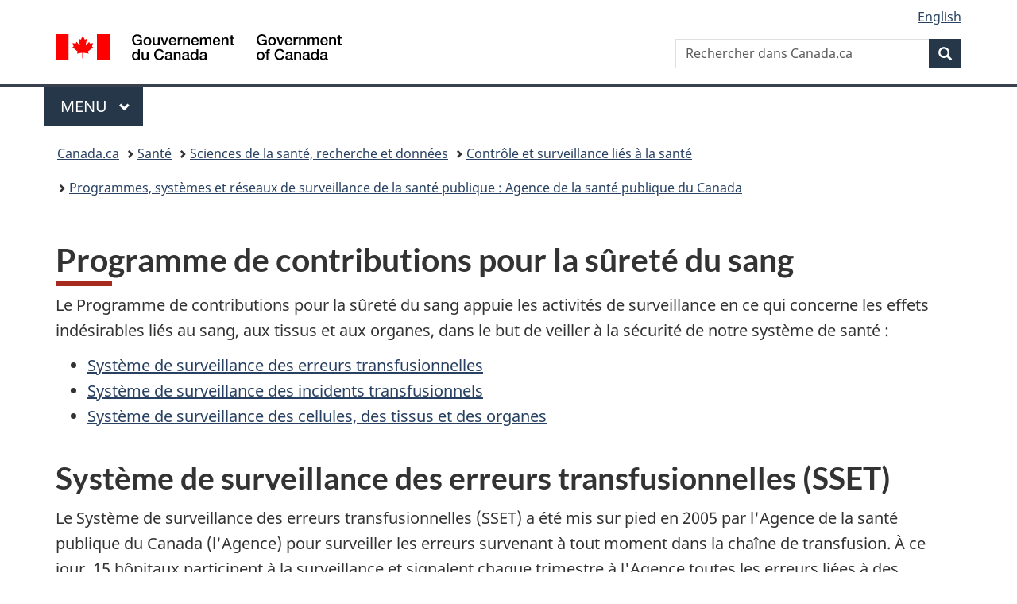

--- FILE ---
content_type: text/html;charset=utf-8
request_url: https://www.canada.ca/fr/sante-publique/services/surveillance/programme-contributions-surete-sang.html
body_size: 7932
content:
<!doctype html>


<html class="no-js" dir="ltr" lang="fr" xmlns="http://www.w3.org/1999/xhtml">

<head prefix="og: http://ogp.me/ns#">
    
<meta http-equiv="X-UA-Compatible" content="IE=edge"/>
<meta charset="utf-8"/>
<title>Programme de contributions pour la sûreté du sang - Canada.ca</title>
<meta content="width=device-width,initial-scale=1" name="viewport"/>


	<link rel="schema.dcterms" href="http://purl.org/dc/terms/"/>
	<link rel="canonical" href="https://www.canada.ca/fr/sante-publique/services/surveillance/programme-contributions-surete-sang.html"/>
    <link rel="alternate" hreflang="fr" href="https://www.canada.ca/fr/sante-publique/services/surveillance/programme-contributions-surete-sang.html"/>
	
        <link rel="alternate" hreflang="en" href="https://www.canada.ca/en/public-health/services/surveillance/blood-safety-contribution-program.html"/>
	
	
		<meta name="description" content="Programme de contributions pour la sûreté du sang"/>
	
	
		<meta name="keywords" content="Agence de la santé publique du Canada"/>
	
	
		<meta name="author" content="Agence de la santé publique du Canada"/>
	
	
		<meta name="dcterms.title" content="Programme de contributions pour la sûreté du sang"/>
	
	
		<meta name="dcterms.description" content="Programme de contributions pour la sûreté du sang"/>
	
	
		<meta name="dcterms.creator" content="Agence de la santé publique du Canada"/>
	
	
	
		<meta name="dcterms.language" title="ISO639-2/T" content="fra"/>
	
	
		<meta name="dcterms.subject" title="gccore" content="Pas de sujet"/>
	
	
		<meta name="dcterms.issued" title="W3CDTF" content="2001-02-19"/>
	
	
		<meta name="dcterms.modified" title="W3CDTF" content="2025-02-06"/>
	
	
		<meta name="dcterms.audience" content="grand public"/>
	
	
		<meta name="dcterms.spatial" content="Canada"/>
	
	
		<meta name="dcterms.type" content="page de navigation"/>
	
	
	
	
	
		<meta name="dcterms.identifier" content="Agence_de_la_santé_publique_du_Canada"/>
	
	
	
        



	<meta prefix="fb: https://www.facebook.com/2008/fbml" property="fb:pages" content="378967748836213, 160339344047502, 184605778338568, 237796269600506, 10860597051, 14498271095, 209857686718, 160504807323251, 111156792247197, 113429762015861, 502566449790031, 312292485564363, 1471831713076413, 22724568071, 17294463927, 1442463402719857, 247990812241506, 730097607131117, 1142481292546228, 1765602380419601, 131514060764735, 307780276294187, 427238637642566, 525934210910141, 1016214671785090, 192657607776229, 586856208161152, 1146080748799944, 408143085978521, 490290084411688, 163828286987751, 565688503775086, 460123390028, 318424514044, 632493333805962, 370233926766473, 173004244677, 1562729973959056, 362400293941960, 769857139754987, 167891083224996, 466882737009651, 126404198009505, 135409166525475, 664638680273646, 169011506491295, 217171551640146, 182842831756930, 1464645710444681, 218822426028, 218740415905, 123326971154939, 125058490980757, 1062292210514762, 1768389106741505, 310939332270090, 285960408117397, 985916134909087, 655533774808209, 1522633664630497, 686814348097821, 230798677012118, 320520588000085, 103201203106202, 273375356172196, 61263506236, 353102841161, 1061339807224729, 1090791104267764, 395867780593657, 1597876400459657, 388427768185631, 937815283021844, 207409132619743, 1952090675003143, 206529629372368, 218566908564369, 175257766291975, 118472908172897, 767088219985590, 478573952173735, 465264530180856, 317418191615817, 428040827230778, 222493134493922, 196833853688656, 194633827256676, 252002641498535, 398018420213195, 265626156847421, 202442683196210, 384350631577399, 385499078129720, 178433945604162, 398240836869162, 326182960762584, 354672164565195, 375081249171867, 333050716732105, 118996871563050, 240349086055056, 119579301504003, 185184131584797, 333647780005544, 306255172770146, 369589566399283, 117461228379000, 349774478396157, 201995959908210, 307017162692056, 145928592172074, 122656527842056">


	


    


	<script src="//assets.adobedtm.com/be5dfd287373/abb618326704/launch-3eac5e076135.min.js"></script>










<link rel="stylesheet" href="https://use.fontawesome.com/releases/v5.15.4/css/all.css" integrity="sha256-mUZM63G8m73Mcidfrv5E+Y61y7a12O5mW4ezU3bxqW4=" crossorigin="anonymous"/>
<script blocking="render" src="/etc/designs/canada/wet-boew/js/gcdsloader.min.js"></script>
<link rel="stylesheet" href="/etc/designs/canada/wet-boew/css/theme.min.css"/>
<link href="/etc/designs/canada/wet-boew/assets/favicon.ico" rel="icon" type="image/x-icon"/>
<noscript><link rel="stylesheet" href="/etc/designs/canada/wet-boew/css/noscript.min.css"/></noscript>







                              <script>!function(a){var e="https://s.go-mpulse.net/boomerang/",t="addEventListener";if("False"=="True")a.BOOMR_config=a.BOOMR_config||{},a.BOOMR_config.PageParams=a.BOOMR_config.PageParams||{},a.BOOMR_config.PageParams.pci=!0,e="https://s2.go-mpulse.net/boomerang/";if(window.BOOMR_API_key="KBFUZ-C9D7G-RB8SX-GRGEN-HGMC9",function(){function n(e){a.BOOMR_onload=e&&e.timeStamp||(new Date).getTime()}if(!a.BOOMR||!a.BOOMR.version&&!a.BOOMR.snippetExecuted){a.BOOMR=a.BOOMR||{},a.BOOMR.snippetExecuted=!0;var i,_,o,r=document.createElement("iframe");if(a[t])a[t]("load",n,!1);else if(a.attachEvent)a.attachEvent("onload",n);r.src="javascript:void(0)",r.title="",r.role="presentation",(r.frameElement||r).style.cssText="width:0;height:0;border:0;display:none;",o=document.getElementsByTagName("script")[0],o.parentNode.insertBefore(r,o);try{_=r.contentWindow.document}catch(O){i=document.domain,r.src="javascript:var d=document.open();d.domain='"+i+"';void(0);",_=r.contentWindow.document}_.open()._l=function(){var a=this.createElement("script");if(i)this.domain=i;a.id="boomr-if-as",a.src=e+"KBFUZ-C9D7G-RB8SX-GRGEN-HGMC9",BOOMR_lstart=(new Date).getTime(),this.body.appendChild(a)},_.write("<bo"+'dy onload="document._l();">'),_.close()}}(),"".length>0)if(a&&"performance"in a&&a.performance&&"function"==typeof a.performance.setResourceTimingBufferSize)a.performance.setResourceTimingBufferSize();!function(){if(BOOMR=a.BOOMR||{},BOOMR.plugins=BOOMR.plugins||{},!BOOMR.plugins.AK){var e=""=="true"?1:0,t="",n="aohrc3qx3iai22l4t3jq-f-f72f8eae4-clientnsv4-s.akamaihd.net",i="false"=="true"?2:1,_={"ak.v":"39","ak.cp":"780901","ak.ai":parseInt("231651",10),"ak.ol":"0","ak.cr":9,"ak.ipv":4,"ak.proto":"h2","ak.rid":"575c7541","ak.r":47394,"ak.a2":e,"ak.m":"dscb","ak.n":"essl","ak.bpcip":"3.143.17.0","ak.cport":39784,"ak.gh":"23.33.84.207","ak.quicv":"","ak.tlsv":"tls1.3","ak.0rtt":"","ak.0rtt.ed":"","ak.csrc":"-","ak.acc":"","ak.t":"1769774803","ak.ak":"hOBiQwZUYzCg5VSAfCLimQ==D4bszee/twLcGcoX5FNZbpWtmszL+/9jvpepqjrjIxIBtbDHEESq9raAbsxPHoOf/ko6191S5Ca4KiLAicNkws7EKRyqpvjsQ1erRKCPH3XRbWxwZn3pzBEV1VXI2qNpJdVHoPMfaNH/vh/7qhthb1ReYx39IjWowLHi8hpbgC8FIC4WFhAz3KFQmFSIY5Us/vsNCtmzXIHQO7OgrY/lmc62a7EYT08vcAgH6Xe2c2oN4bu+KUqd+9A4RR6yqdu7ZDnQjYXa1ag1QaXlJ63fNpAm5TwakenrkIoXzsKI/+oA6Uk3btj+M0tFuDJmjnZDsmJCF1D2MUJt8DKDPPpHpWEoqfaQwubNLSMwRMc9utjJabpIg8+4F8ssQVbsMoDEer94SH+GievNzseVXwf2RPEvRdekfnpU7tAe+3Q+cPU=","ak.pv":"822","ak.dpoabenc":"","ak.tf":i};if(""!==t)_["ak.ruds"]=t;var o={i:!1,av:function(e){var t="http.initiator";if(e&&(!e[t]||"spa_hard"===e[t]))_["ak.feo"]=void 0!==a.aFeoApplied?1:0,BOOMR.addVar(_)},rv:function(){var a=["ak.bpcip","ak.cport","ak.cr","ak.csrc","ak.gh","ak.ipv","ak.m","ak.n","ak.ol","ak.proto","ak.quicv","ak.tlsv","ak.0rtt","ak.0rtt.ed","ak.r","ak.acc","ak.t","ak.tf"];BOOMR.removeVar(a)}};BOOMR.plugins.AK={akVars:_,akDNSPreFetchDomain:n,init:function(){if(!o.i){var a=BOOMR.subscribe;a("before_beacon",o.av,null,null),a("onbeacon",o.rv,null,null),o.i=!0}return this},is_complete:function(){return!0}}}}()}(window);</script></head>

<body vocab="http://schema.org/" typeof="WebPage" resource="#wb-webpage" class="">

    




    
        
        
        <div class="newpar new section">

</div>

    
        
        
        <div class="par iparys_inherited">

    
    
    
    
        
        
        <div class="global-header"><nav><ul id="wb-tphp">
	<li class="wb-slc"><a class="wb-sl" href="#wb-cont">Passer au contenu principal</a></li>
	<li class="wb-slc"><a class="wb-sl" href="#wb-info">Passer à « Au sujet du gouvernement »</a></li>
	
</ul></nav>

<header>
	<div id="wb-bnr" class="container">
		<div class="row">
			
			<section id="wb-lng" class="col-xs-3 col-sm-12 pull-right text-right">
    <h2 class="wb-inv">Sélection de la langue</h2>
    <div class="row">
        <div class="col-md-12">
            <ul class="list-inline mrgn-bttm-0">
                <li>
                    <a lang="en" href="/en/public-health/services/surveillance/blood-safety-contribution-program.html">
                        
                        
                            <span class="hidden-xs" translate="no">English</span>
                            <abbr title="English" class="visible-xs h3 mrgn-tp-sm mrgn-bttm-0 text-uppercase" translate="no">en</abbr>
                        
                    </a>
                </li>
                
                
            </ul>
        </div>
    </div>
</section>
				<div class="brand col-xs-9 col-sm-5 col-md-4" property="publisher" resource="#wb-publisher" typeof="GovernmentOrganization">
					
                    
					
						
						<a href="/fr.html" property="url">
							<img src="/etc/designs/canada/wet-boew/assets/sig-blk-fr.svg" alt="Gouvernement du Canada" property="logo"/>
							<span class="wb-inv"> /
								
								<span lang="en">Government of Canada</span>
							</span>
						</a>
					
					<meta property="name" content="Gouvernement du Canada"/>
					<meta property="areaServed" typeof="Country" content="Canada"/>
					<link property="logo" href="/etc/designs/canada/wet-boew/assets/wmms-blk.svg"/>
				</div>
				<section id="wb-srch" class="col-lg-offset-4 col-md-offset-4 col-sm-offset-2 col-xs-12 col-sm-5 col-md-4">
					<h2>Recherche</h2>
					
<form action="/fr/sr/srb.html" method="get" name="cse-search-box" role="search">
	<div class="form-group wb-srch-qry">
		
		    <label for="wb-srch-q" class="wb-inv">Rechercher dans Canada.ca</label>
			<input id="wb-srch-q" list="wb-srch-q-ac" class="wb-srch-q form-control" name="q" type="search" value="" size="34" maxlength="170" placeholder="Rechercher dans Canada.ca"/>
		    
		

		<datalist id="wb-srch-q-ac">
		</datalist>
	</div>
	<div class="form-group submit">
	<button type="submit" id="wb-srch-sub" class="btn btn-primary btn-small" name="wb-srch-sub"><span class="glyphicon-search glyphicon"></span><span class="wb-inv">Recherche</span></button>
	</div>
</form>

				</section>
		</div>
	</div>
	<hr/>
	
	<div class="container"><div class="row">
		
        <div class="col-md-8">
        <nav class="gcweb-menu" typeof="SiteNavigationElement">
		<h2 class="wb-inv">Menu</h2>
		<button type="button" aria-haspopup="true" aria-expanded="false">Menu<span class="wb-inv"> principal</span> <span class="expicon glyphicon glyphicon-chevron-down"></span></button>
<ul role="menu" aria-orientation="vertical" data-ajax-replace="/content/dam/canada/sitemenu/sitemenu-v2-fr.html">
	<li role="presentation"><a role="menuitem" tabindex="-1" href="https://www.canada.ca/fr/services/emplois.html">Emplois et milieu de travail</a></li>
	<li role="presentation"><a role="menuitem" tabindex="-1" href="https://www.canada.ca/fr/services/immigration-citoyennete.html">Immigration et citoyenneté</a></li>
	<li role="presentation"><a role="menuitem" tabindex="-1" href="https://voyage.gc.ca/">Voyage et tourisme</a></li>
	<li role="presentation"><a role="menuitem" tabindex="-1" href="https://www.canada.ca/fr/services/entreprises.html">Entreprises et industrie</a></li>
	<li role="presentation"><a role="menuitem" tabindex="-1" href="https://www.canada.ca/fr/services/prestations.html">Prestations</a></li>
	<li role="presentation"><a role="menuitem" tabindex="-1" href="https://www.canada.ca/fr/services/sante.html">Santé</a></li>
	<li role="presentation"><a role="menuitem" tabindex="-1" href="https://www.canada.ca/fr/services/impots.html">Impôts</a></li>
	<li role="presentation"><a role="menuitem" tabindex="-1" href="https://www.canada.ca/fr/services/environnement.html">Environnement et ressources naturelles</a></li>
	<li role="presentation"><a role="menuitem" tabindex="-1" href="https://www.canada.ca/fr/services/defense.html">Sécurité nationale et défense</a></li>
	<li role="presentation"><a role="menuitem" tabindex="-1" href="https://www.canada.ca/fr/services/culture.html">Culture, histoire et sport</a></li>
	<li role="presentation"><a role="menuitem" tabindex="-1" href="https://www.canada.ca/fr/services/police.html">Services de police, justice et urgences</a></li>
	<li role="presentation"><a role="menuitem" tabindex="-1" href="https://www.canada.ca/fr/services/transport.html">Transport et infrastructure</a></li>
	<li role="presentation"><a role="menuitem" tabindex="-1" href="https://www.international.gc.ca/world-monde/index.aspx?lang=fra">Canada et le monde</a></li>
	<li role="presentation"><a role="menuitem" tabindex="-1" href="https://www.canada.ca/fr/services/finance.html">Argent et finances</a></li>
	<li role="presentation"><a role="menuitem" tabindex="-1" href="https://www.canada.ca/fr/services/science.html">Science et innovation</a></li>
	<li role="presentation"><a role="menuitem" tabindex="-1" href="https://www.canada.ca/fr/services/evenements-vie.html">Gérer les événements de la vie</a></li>	
</ul>

		
        </nav>   
        </div>
		
		
		
    </div></div>
	
		<nav id="wb-bc" property="breadcrumb"><h2 class="wb-inv">Vous êtes ici :</h2><div class="container"><ol class="breadcrumb">
<li><a href='/fr.html'>Canada.ca</a></li>
<li><a href='/fr/services/sante.html'>Santé</a></li>
<li><a href='/fr/services/sante/science-recherche-et-donnees.html'>Sciences de la santé, recherche et données</a></li>
<li><a href='/fr/services/sante/controle-et-surveillance.html'>Contrôle et surveillance liés à la santé</a></li>
<li><a href='/fr/sante-publique/services/surveillance.html'>Programmes, systèmes et réseaux de surveillance de la santé publique : Agence de la santé publique du Canada</a></li>
</ol></div></nav>


	

  
</header>
</div>

    

</div>

    




	



    
    

    
    
        <main property="mainContentOfPage" resource="#wb-main" typeof="WebPageElement" class="container">
            
            <div class="mwstitle section">

    <h1 property="name" id="wb-cont" dir="ltr">
Programme de contributions pour la sûreté du sang</h1>
	</div>
<div class="mwsgeneric-base-html parbase section">



    <p>Le Programme de contributions pour la sûreté du sang appuie les activités de surveillance en ce qui concerne les effets indésirables liés au sang, aux tissus et aux organes, dans le but de veiller à la sécurité de notre système de santé :</p>
<ul>
  <li><a href="#sset">Système de surveillance des erreurs transfusionnelles</a></li>
  <li><a href="#ssit">Système de surveillance des incidents transfusionnels</a></li>
  <li><a href="#sscto">Système de surveillance des cellules, des tissus et des organes</a></li>
</ul>
<h2 id="sset">Système de surveillance des erreurs transfusionnelles (SSET)</h2>
<p>Le Système de surveillance des erreurs transfusionnelles (SSET) a été mis sur pied en 2005 par l'Agence de la santé publique du Canada (l'Agence) pour surveiller les erreurs survenant à tout moment dans la chaîne de transfusion. À ce jour, 15 hôpitaux participent à la surveillance et signalent chaque trimestre à l'Agence toutes les erreurs liées à des transfusions. En faisant le suivi des erreurs liées aux transfusions, il est possible de repérer non seulement les étapes dans la chaîne de transfusion où les erreurs sont les plus courantes, mais également celles où des changements peuvent être mis en œuvre afin de limiter la possibilité d'erreurs de transfusion.</p>
<ul>
  <li><a href="/fr/sante-publique/services/surveillance/programme-contributions-surete-sang/systeme-surveillance-erreurs-transfusionnelles-sset/systeme-surveillance-erreurs-transfusionnelles-sset.html">Rapport du projet pilote 2005 à 2007</a></li>
  <li><a href="/fr/sante-publique/services/surveillance/programme-contributions-surete-sang/systeme-surveillance-erreurs-transfusionnelles-sset/systeme-surveillance-erreurs-transfusionnelles-sset-resultats-sommaires-2008-2011.html">Rapport sommaire 2008 à 2011</a></li>
  <li><a href="/fr/sante-publique/services/surveillance/programme-contributions-surete-sang/systeme-surveillance-erreurs-transfusionnelles-sset.html">Rapport de surveillance 2008 à 2011</a></li>
  <li><a href="http://www.healthycanadians.gc.ca/publications/drugs-products-medicaments-produits/transfusion-error-surveillance-2012-2013-erreurs-transfusionnelles/index-fra.php">Système de surveillance des erreurs transfusionnelles (SSET) à Rapport 2012 à 2013</a></li>
  <li><a href="/fr/sante-publique/services/publications/medicaments-et-produits-sante/systeme-surveillance-erreurs-transfusionnelles-sset-rapport-2012-2016.html">Système de surveillance des erreurs transfusionnelles (SSET) : Rapport 2012 à 2016</a></li>
</ul>
<h3>Infographies</h3>
<ul>
  <li><a href="/fr/sante-publique/services/surveillance/programme-contributions-surete-sang/systeme-surveillance-erreurs-transfusionnelles-2017-2019-infographie.html">2017 à 2019</a></li>
  <li><a href="/fr/sante-publique/services/surveillance/programme-contributions-surete-sang/systeme-surveillance-erreurs-transfusionnelles-2020-2021-infographie.html">2020 à 2021</a></li>
  <li><a href="/fr/sante-publique/services/publications/science-recherche-et-donnees/systeme-surveillance-erreurs-transfusionnelles-2022.html">2022</a></li>
</ul>
<h2 id="ssit">Système de surveillance des incidents transfusionnels (SSIT)</h2>
<p>Le Système de surveillance des incidents transfusionnels (SSIT) est un système de surveillance continue national volontaire établi par l'Agence de la santé publique du Canada en 2001 dans le but de surveiller les effets indésirables graves et modérés ainsi que certains effets indésirables mineurs liés à des transfusions qui se produisent dans les milieux de soins de santé au Canada. Le SSIT recueille des données sur des effets indésirables liés à la transfusion de composants sanguins (globules rouges, granulocytes, plaquettes, plasma sanguin et cryoprécipités) et de produits sanguins (produits dérivés du plasma). Les effets sont signalés par l'entremise d'un important réseau d'hôpitaux à l'échelle du pays qui couvre toutes les provinces ainsi que les deux territoires.</p>
<ul>
  <li><a href="/fr/sante-publique/services/publications/medicaments-et-produits-sante/rapport-systeme-surveillance-incidents-transfusionnels-2016-2020.html">Rapport pour système de surveillance des incidents transfusionnels, 2016 à 2020</a></li>
</ul>
<h3>Infographies</h3>
<ul>
  <li><a href="/fr/sante-publique/services/publications/medicaments-et-produits-sante/systeme-surveillance-incidents-transfusionnelles-2018-2019-infographie.html">Système de surveillance des incidents transfusionnels (SSIT), 2018-2019</a></li>
  <li><a href="/fr/sante-publique/services/publications/medicaments-et-produits-sante/systeme-surveillance-incidents-transfusionnelles-2020-2021-infographie.html">Système de surveillance des incidents transfusionnels, 2020 à 2021 : Infographie </a></li>
  <li><a href="/fr/sante-publique/services/publications/medicaments-et-produits-sante/systeme-surveillance-incidents-transfusionnelles-2022-infographie.html">Système De Surveillance Des Incidents Transfusionnels, 2022 : Infographie</a></li>
</ul>
<h2 id="sscto">Système de surveillance des cellules, des tissus et des organes (SSCTO)</h2>
<p>Le Système de surveillance des cellules, des tissus et des organes (SSCTO) est une initiative de surveillance de l'Agence de la santé publique du Canada qui a vu le jour en 2007 en tant que projet pilote visant à consigner les effets indésirables liés aux transplantations. Ce système de surveillance comprend trois composantes, qui se rapportent aux cellules, aux tissus et aux organes. La composante relative aux tissus est bien établie, avec cinq sites pilotes participants (Alberta, SunnyBrook, Québec, Nouveau-Brunswick et Nouvelle-Écosse). L'équipe du SSCTO cherche actuellement à développer la composante relative aux organes. Elle se penchera ensuite sur la composante relative aux cellules.</p>
<ul>
  <li><a href="/fr/sante-publique/services/surveillance/programme-contributions-surete-sang/section-incidents-transfusionnels/systeme-surveillance-cellules-tissus-organes-sscto.html">Rapport d'étape du projet : avril 2007 à décembre 2013</a></li>
</ul>
<h3>Infographies</h3>
<ul>
  <li><a href="/fr/sante-publique/services/surveillance/programme-contributions-surete-sang/systeme-surveillance-cellules-tissus-organes-2018-2019-infographie.html">2018 à 2019</a></li>
  <li><a href="/fr/sante-publique/services/surveillance/programme-contributions-surete-sang/systeme-surveillance-cellules-tissus-organes-2020-2021-infographie.html">2020 à 2021</a></li>
  <li><a href="/fr/sante-publique/services/publications/science-recherche-et-donnees/systeme-surveillance-cellules-tissu-organes-2022.html">2022</a></li>
  <li><a href="/fr/sante-publique/services/publications/science-recherche-et-donnees/systeme-surveillance-cellules-tissu-organes-2023.html">2023</a></li>
</ul>
<h2>Liens supplémentaires</h2>
<ul>
  <li><a href="/fr/sante-publique/services/surveillance/programme-contributions-surete-sang/section-incidents-transfusionnels/modalites-programme-contributions-surete-sang.html">Modalités – Programme de contribution pour la sûreté du sang</a></li>
  <li><a href="/fr/sante-publique/services/surveillance/programme-contributions-surete-sang/section-incidents-transfusionnels/risques.html">Risques liés aux transfusions</a></li>
</ul>



</div>


            <section class="pagedetails">
    <h2 class="wb-inv">Détails de la page</h2>

    

    
    
<gcds-date-modified>
	2025-02-06
</gcds-date-modified>


</section>
        </main>
    



    




    
        
        
        <div class="newpar new section">

</div>

    
        
        
        <div class="par iparys_inherited">

    
    
    
    

</div>

    




    




    
        
        
        <div class="newpar new section">

</div>

    
        
        
        <div class="par iparys_inherited">

    
    
    
    
        
        
        <div class="global-footer">
    <footer id="wb-info">
	    <h2 class="wb-inv">À propos de ce site</h2>
    	<div class="gc-contextual"><div class="container">
    <nav>
        <h3>Agence de la santé publique du Canada</h3>
        <ul class="list-col-xs-1 list-col-sm-2 list-col-md-3">
            <li><a href="/fr/sante-publique/organisation/contactez-nous.html">Contactez-nous</a></li>
        </ul>
    </nav>
</div></div>	
        <div class="gc-main-footer">
			<div class="container">
	<nav>
		<h3>Gouvernement du Canada</h3>
		<ul class="list-col-xs-1 list-col-sm-2 list-col-md-3">
			<li><a href="/fr/contact.html">Toutes les coordonnées</a></li>
			<li><a href="/fr/gouvernement/min.html">Ministères et organismes</a></li>
			<li><a href="/fr/gouvernement/systeme.html">À propos du gouvernement</a></li>
		</ul>
		<h4><span class="wb-inv">Thèmes et sujets</span></h4>
		<ul class="list-unstyled colcount-sm-2 colcount-md-3">
			<li><a href="/fr/services/emplois.html">Emplois</a></li>
			<li><a href="/fr/services/immigration-citoyennete.html">Immigration et citoyenneté</a></li>
			<li><a href="https://voyage.gc.ca/">Voyage et tourisme</a></li>
			<li><a href="/fr/services/entreprises.html">Entreprises</a></li>
			<li><a href="/fr/services/prestations.html">Prestations</a></li>
			<li><a href="/fr/services/sante.html">Santé</a></li>
			<li><a href="/fr/services/impots.html">Impôts</a></li>
			<li><a href="/fr/services/environnement.html">Environnement et ressources naturelles</a></li>
			<li><a href="/fr/services/defense.html">Sécurité nationale et défense</a></li>
			<li><a href="/fr/services/culture.html">Culture, histoire et sport</a></li>
			<li><a href="/fr/services/police.html">Services de police, justice et urgences</a></li>
			<li><a href="/fr/services/transport.html">Transport et infrastructure</a></li>
			<li><a href="https://www.international.gc.ca/world-monde/index.aspx?lang=fra">Le Canada et le monde</a></li>
			<li><a href="/fr/services/finance.html">Argent et finances</a></li>
			<li><a href="/fr/services/science.html">Science et innovation</a></li>
			<li><a href="/fr/services/autochtones.html">Autochtones</a></li>
			<li><a href="/fr/services/veterans-militaire.html">Vétérans et militaires</a></li>
			<li><a href="/fr/services/jeunesse.html">Jeunesse</a></li>
			<li><a href="/fr/services/evenements-vie.html">Gérer les événements de la vie</a></li>
		</ul>
	</nav>
</div>
        </div>
        <div class="gc-sub-footer">
            <div class="container d-flex align-items-center">
            <nav>
                <h3 class="wb-inv">Organisation du gouvernement du Canada</h3>
                <ul>
                
                    		<li><a href="https://www.canada.ca/fr/sociaux.html">Médias sociaux</a></li>
		<li><a href="https://www.canada.ca/fr/mobile.html">Applications mobiles</a></li>
		<li><a href="https://www.canada.ca/fr/gouvernement/a-propos-canada-ca.html">À propos de Canada.ca</a></li>
                
                <li><a href="/fr/transparence/avis.html">Avis</a></li>
                <li><a href="/fr/transparence/confidentialite.html">Confidentialité</a></li>
                </ul>
            </nav>
                <div class="wtrmrk align-self-end">
                    <img src="/etc/designs/canada/wet-boew/assets/wmms-blk.svg" alt="Symbole du gouvernement du Canada"/>
                </div>
            </div>
        </div>
    </footer>

</div>

    

</div>

    




    







    <script type="text/javascript">_satellite.pageBottom();</script>






<script src="//ajax.googleapis.com/ajax/libs/jquery/2.2.4/jquery.min.js" integrity="sha256-BbhdlvQf/xTY9gja0Dq3HiwQF8LaCRTXxZKRutelT44=" crossorigin="anonymous"></script>
<script src="/etc/designs/canada/wet-boew/js/ep-pp.min.js"></script>
<script src="/etc/designs/canada/wet-boew/js/wet-boew.min.js"></script>
<script src="/etc/designs/canada/wet-boew/js/theme.min.js"></script>




</body>
</html>
